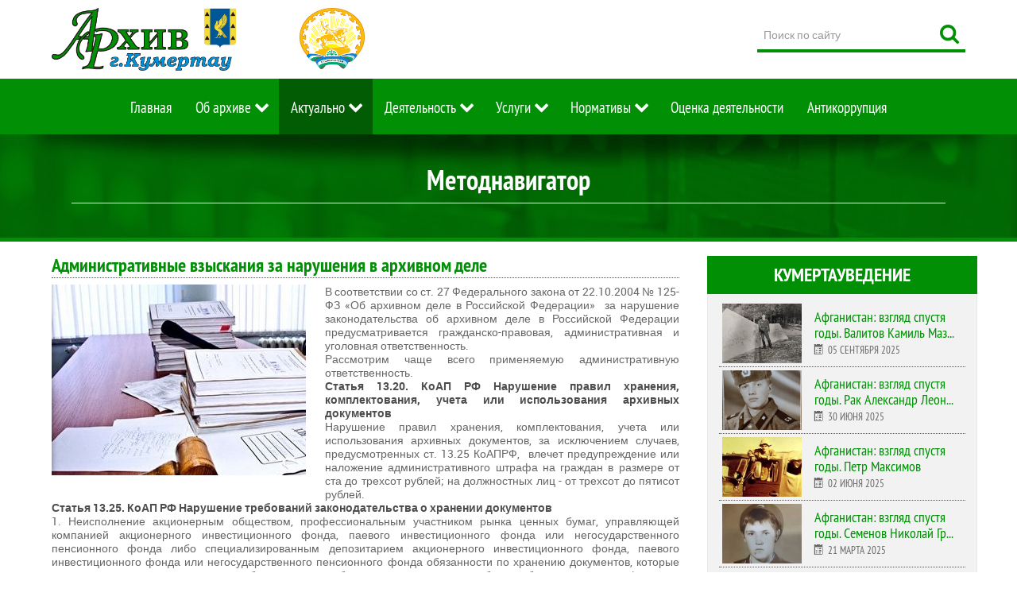

--- FILE ---
content_type: text/html; charset=utf-8
request_url: https://kumertau-archive.ru/%D0%BD%D0%BE%D0%B2%D0%BE%D1%81%D1%82%D0%B8/%D0%B0%D0%BA%D1%82%D1%83%D0%B0%D0%BB%D1%8C%D0%BD%D0%BE/358-%D0%B0%D0%B4%D0%BC%D0%B8%D0%BD%D0%B8%D1%81%D1%82%D1%80%D0%B0%D1%82%D0%B8%D0%B2%D0%BD%D1%8B%D0%B5-%D0%B2%D0%B7%D1%8B%D1%81%D0%BA%D0%B0%D0%BD%D0%B8%D1%8F-%D0%B7%D0%B0-%D0%BD%D0%B0%D1%80%D1%83%D1%88%D0%B5%D0%BD%D0%B8%D1%8F-%D0%B2-%D0%B0%D1%80%D1%85%D0%B8%D0%B2%D0%BD%D0%BE%D0%BC-%D0%B4%D0%B5%D0%BB%D0%B5.html
body_size: 11953
content:
<!DOCTYPE html><html
prefix="og: http://ogp.me/ns#" lang="ru-ru" dir="ltr"><head><meta
name="viewport" content="width=device-width, initial-scale=1.0"><meta
http-equiv="X-UA-Compatible" content="IE=edge" /><base
href="https://kumertau-archive.ru/%D0%BD%D0%BE%D0%B2%D0%BE%D1%81%D1%82%D0%B8/%D0%B0%D0%BA%D1%82%D1%83%D0%B0%D0%BB%D1%8C%D0%BD%D0%BE/358-%D0%B0%D0%B4%D0%BC%D0%B8%D0%BD%D0%B8%D1%81%D1%82%D1%80%D0%B0%D1%82%D0%B8%D0%B2%D0%BD%D1%8B%D0%B5-%D0%B2%D0%B7%D1%8B%D1%81%D0%BA%D0%B0%D0%BD%D0%B8%D1%8F-%D0%B7%D0%B0-%D0%BD%D0%B0%D1%80%D1%83%D1%88%D0%B5%D0%BD%D0%B8%D1%8F-%D0%B2-%D0%B0%D1%80%D1%85%D0%B8%D0%B2%D0%BD%D0%BE%D0%BC-%D0%B4%D0%B5%D0%BB%D0%B5.html" /><meta
http-equiv="content-type" content="text/html; charset=utf-8" /><meta
name="author" content="Администратор" /><meta
name="generator" content="Joomla! - Open Source Content Management" /><title>Административные взыскания  за нарушения в архивном деле - Городской архив города Кумертау</title><link
rel="stylesheet" type="text/css" href="https://kumertau-archive.ru/index.php?option=com_jbetolo&amp;task=serve&amp;gz=1&amp;file=e4a1345307b889ead3cc8c8c69ecce07.css&amp;type=css&amp;ag=5184000"  /><link
href="https://kumertau-archive.ru/новости/актуально/358-административные-взыскания-за-нарушения-в-архивном-деле.html" rel="canonical" /><link
href="https://kumertau-archive.ru/component/search/?Itemid=189&amp;catid=11&amp;id=358&amp;format=opensearch" rel="search" title="Искать Городской архив города Кумертау" type="application/opensearchdescription+xml" /><link
href="/favicon.ico" rel="shortcut icon" type="image/vnd.microsoft.icon" /><style type="text/css">#g-sidebar li.item-174 {
display:none;
}</style> <script src="/media/system/js/mootools-core.js" type="text/javascript"></script> <script src="/media/system/js/core.js" type="text/javascript"></script> <script src="https://ajax.googleapis.com/ajax/libs/jquery/2.1.4/jquery.min.js" type="text/javascript"></script> <script src="/media/jui/js/jquery-noconflict.js" type="text/javascript"></script> <script src="/media/jui/js/jquery-migrate.min.js" type="text/javascript"></script> <script src="/media/system/js/caption.js" type="text/javascript"></script> <script src="/media/system/js/mootools-more.js" type="text/javascript"></script> <script src="/media/system/js/html5fallback.js" type="text/javascript"></script> <script src="/media/jui/js/bootstrap.min.js" type="text/javascript"></script> <script src="/templates/g5_hydrogen/js/rokbox.js" type="text/javascript"></script> <!--[if (gte IE 8)&(lte IE 9)]> <script type="text/javascript" src="/media/gantry5/assets/js/html5shiv-printshiv.min.js"></script> <link
rel="stylesheet" href="/media/gantry5/engines/nucleus/css/nucleus-ie9.css" type="text/css"/> <script type="text/javascript" src="/media/gantry5/assets/js/matchmedia.polyfill.js"></script> <![endif]--> <script type="text/javascript">jQuery(window).on('load',  function() {
				new JCaption('img.caption');
			});if (typeof RokBoxSettings == 'undefined') RokBoxSettings = {pc: '100'};jQuery(document).ready(function(){
	var jQuerymenu = jQuery("#g-navigation");
    jQuery(window).scroll(function(){
         if ( jQuery(this).scrollTop() > 100 && jQuerymenu.hasClass("default") ){
             jQuerymenu.fadeOut('fast',function(){
                 jQuery(this).removeClass("default")
                        .addClass("fixed")
                        .fadeIn('100');
             });
         } else if(jQuery(this).scrollTop() <= 100 && jQuerymenu.hasClass("fixed")) {
             jQuerymenu.fadeOut('fast',function(){
                 jQuery(this).removeClass("fixed")
                        .addClass("default")
                        .fadeIn('800');
             });
         }
	});
});</script> <script type="text/javascript">jQuery(function(){jQuery.fn.scrollToTop=function(){jQuery(this).hide().removeAttr("href");
if(jQuery(window).scrollTop()!="0"){jQuery(this).fadeIn("slow")}var scrollDiv=jQuery(this);
jQuery(window).scroll(function(){if(jQuery(window).scrollTop()=="0"){jQuery(scrollDiv).fadeOut("slow")}else{jQuery(scrollDiv).fadeIn("slow")}});
jQuery(this).click(function(){jQuery("html, body").animate({scrollTop:0},"slow")})}});</script> <script type="text/javascript">jQuery(function() { 
		jQuery("#toTop").scrollToTop(); 
	});</script> <script>(function(i,s,o,g,r,a,m){i['GoogleAnalyticsObject']=r;i[r]=i[r]||function(){
(i[r].q=i[r].q||[]).push(arguments)},i[r].l=1*new Date();a=s.createElement(o),
m=s.getElementsByTagName(o)[0];a.async=1;a.src=g;m.parentNode.insertBefore(a,m)
})(window,document,'script','https://www.google-analytics.com/analytics.js','ga');
ga('create', 'UA-80767228-1', 'auto');
ga('send', 'pageview');</script> <script type="text/javascript">(function (d, w, c) {
        (w[c] = w[c] || []).push(function() {
            try {
                w.yaCounter37289960 = new Ya.Metrika({
                    id:37289960,
                    clickmap:true,
                    trackLinks:true,
                    accurateTrackBounce:true
                });
            } catch(e) { }
        });

        var n = d.getElementsByTagName("script")[0],
            s = d.createElement("script"),
            f = function () { n.parentNode.insertBefore(s, n); };
        s.type = "text/javascript";
        s.async = true;
        s.src = "https://mc.yandex.ru/metrika/watch.js";

        if (w.opera == "[object Opera]") {
            d.addEventListener("DOMContentLoaded", f, false);
        } else { f(); }
    })(document, window, "yandex_metrika_callbacks");</script> </head><body
class="gantry site com_content view-article no-layout no-task dir-ltr itemid-189 outline-9 g-offcanvas-left g-2column-right g-style-preset3"><div
id="g-offcanvas"  data-g-offcanvas-swipe="1" data-g-offcanvas-css3="1"><div
class="g-grid"><div
class="g-block size-100"><div
class="g-content"><div
id="g-mobilemenu-container" data-g-menu-breakpoint="48rem"></div></div></div></div></div><div
id="g-page-surround"><div
class="g-offcanvas-hide g-offcanvas-toggle" data-offcanvas-toggle><i
class="fa fa-fw fa-bars"></i></div>
<header
id="g-header"><div
class="g-container"><div
class="g-grid"><div
class="g-block size-26"><div
class="g-content">
<a
href="/" title="Муниципальное бюджетное учреждение Архив г.Кумертау"  class="gantry-logo">
<img
src="/images/logo1.png" alt="Муниципальное бюджетное учреждение Архив г.Кумертау" />
</a></div></div><div
class="g-block size-48"><div
class="g-content">
<a
style="text-align: center"><img
src="/images/65let320.png" alt="65let" width="82" height="80" /></a></div></div><div
class="g-block size-26"><div
class="g-content"><div
class="platform-content"><div
class="search"><form
action="/новости/актуально.html" method="post" class="form-inline">
<label
for="mod-search-searchword" class="element-invisible">Поиск по сайту</label> <input
name="searchword" id="mod-search-searchword" maxlength="200"  class="inputbox search-query" type="search" placeholder="Поиск по сайту" /> <button
class="search-button" onclick="this.form.searchword.focus();"></button>		<input
type="hidden" name="task" value="search" />
<input
type="hidden" name="option" value="com_search" />
<input
type="hidden" name="Itemid" value="183" /></form></div></div></div></div></div></div>
</header>
<section
id="g-navigation" class="default"><div
class="g-container"><div
class="g-grid"><div
class="g-block size-100"><div
class="g-content"><nav
class="g-main-nav" role="navigation"><ul
class="g-toplevel"><li
class="g-menu-item g-menu-item-type-component g-menu-item-103 g-standard  " title="Главная">
<a
class="g-menu-item-container" href="/" target="_blank">
<span
class="g-menu-item-content">
<span
class="g-menu-item-title">Главная</span>
</span>
</a></li><li
class="g-menu-item g-menu-item-type-heading g-menu-item-116 g-parent g-standard  " style="position: relative;" title="Об архиве"><div
class="g-menu-item-container" data-g-menuparent="">                                                                            <span
class="g-nav-header g-menu-item-content">            <span
class="g-menu-item-title">Об архиве</span>
</span>
<span
class="g-menu-parent-indicator"></span></div><ul
class="g-dropdown g-inactive g-fade g-dropdown-right" style="width:300px;" data-g-item-width="300px"><li
class="g-dropdown-column"><div
class="g-grid"><div
class="g-block size-100"><ul
class="g-sublevel"><li
class="g-level-1 g-go-back">
<a
class="g-menu-item-container" href="#" data-g-menuparent=""><span>Back</span></a></li><li
class="g-menu-item g-menu-item-type-component g-menu-item-127  " title="История архива">
<a
class="g-menu-item-container" href="/об-архиве/история.html">
<span
class="g-menu-item-content">
<span
class="g-menu-item-title">История архива</span>
</span>
</a></li><li
class="g-menu-item g-menu-item-type-component g-menu-item-150  " title="Паспорт архива">
<a
class="g-menu-item-container" href="/об-архиве/паспорт-архива.html">
<span
class="g-menu-item-content">
<span
class="g-menu-item-title">Паспорт архива</span>
</span>
</a></li><li
class="g-menu-item g-menu-item-type-component g-menu-item-195  " title="Сотрудники архива">
<a
class="g-menu-item-container" href="/об-архиве/сотрудники-архива.html">
<span
class="g-menu-item-content">
<span
class="g-menu-item-title">Сотрудники архива</span>
</span>
</a></li><li
class="g-menu-item g-menu-item-type-separator g-menu-item-174 g-parent  " style="position: relative;" title="Документы"><div
class="g-menu-item-container" data-g-menuparent="">                                                                            <span
class="g-separator g-menu-item-content">            <span
class="g-menu-item-title">Документы</span>
</span>
<span
class="g-menu-parent-indicator"></span></div><ul
class="g-dropdown g-inactive g-fade g-dropdown-right" style="width:300px;" data-g-item-width="300px"><li
class="g-dropdown-column"><div
class="g-grid"><div
class="g-block size-100"><ul
class="g-sublevel"><li
class="g-level-2 g-go-back">
<a
class="g-menu-item-container" href="#" data-g-menuparent=""><span>Back</span></a></li><li
class="g-menu-item g-menu-item-type-component g-menu-item-202  " title="Учредительные">
<a
class="g-menu-item-container" href="/об-архиве/документы/учредительные.html">
<span
class="g-menu-item-content">
<span
class="g-menu-item-title">Учредительные</span>
</span>
</a></li><li
class="g-menu-item g-menu-item-type-component g-menu-item-203  " title="Финансово-хозяйственная деятельность">
<a
class="g-menu-item-container" href="/об-архиве/документы/финансово-хозяйственная-деятельность.html">
<span
class="g-menu-item-content">
<span
class="g-menu-item-title">Финансово-хозяйственная деятельность</span>
</span>
</a></li><li
class="g-menu-item g-menu-item-type-component g-menu-item-204  " title="Муниципальное задание">
<a
class="g-menu-item-container" href="/об-архиве/документы/муниципальное-задание.html">
<span
class="g-menu-item-content">
<span
class="g-menu-item-title">Муниципальное задание</span>
</span>
</a></li><li
class="g-menu-item g-menu-item-type-component g-menu-item-205  " title="Закупки">
<a
class="g-menu-item-container" href="/об-архиве/документы/закупки.html">
<span
class="g-menu-item-content">
<span
class="g-menu-item-title">Закупки</span>
</span>
</a></li><li
class="g-menu-item g-menu-item-type-component g-menu-item-216  " title="Охрана труда">
<a
class="g-menu-item-container" href="/об-архиве/документы/охрана-труда.html">
<span
class="g-menu-item-content">
<span
class="g-menu-item-title">Охрана труда</span>
</span>
</a></li><li
class="g-menu-item g-menu-item-type-component g-menu-item-217  " title="Правила работы с сайтом">
<a
class="g-menu-item-container" href="/об-архиве/документы/правила-работы-с-сайтом.html">
<span
class="g-menu-item-content">
<span
class="g-menu-item-title">Правила работы с сайтом</span>
</span>
</a></li></ul></div></div></li></ul></li><li
class="g-menu-item g-menu-item-type-component g-menu-item-196  " style="position: relative;" title="Противодействие коррупции">
<a
class="g-menu-item-container" href="/об-архиве/противодействие-коррупции.html">
<span
class="g-menu-item-content">
<span
class="g-menu-item-title">Противодействие коррупции</span>
</span>
</a></li></ul></div></div></li></ul></li><li
class="g-menu-item g-menu-item-type-separator g-menu-item-118 g-parent active g-standard  " title="Актуально"><div
class="g-menu-item-container" data-g-menuparent="">                                                                            <span
class="g-separator g-menu-item-content">            <span
class="g-menu-item-title">Актуально</span>
</span>
<span
class="g-menu-parent-indicator"></span></div><ul
class="g-dropdown g-inactive g-fade g-dropdown-right"><li
class="g-dropdown-column"><div
class="g-grid"><div
class="g-block size-100"><ul
class="g-sublevel"><li
class="g-level-1 g-go-back">
<a
class="g-menu-item-container" href="#" data-g-menuparent=""><span>Back</span></a></li><li
class="g-menu-item g-menu-item-type-component g-menu-item-119  " title="Новости">
<a
class="g-menu-item-container" href="/новости/новости.html">
<span
class="g-menu-item-content">
<span
class="g-menu-item-title">Новости</span>
</span>
</a></li><li
class="g-menu-item g-menu-item-type-component g-menu-item-189 active  " title="Методнавигатор">
<a
class="g-menu-item-container" href="/новости/актуально.html">
<span
class="g-menu-item-content">
<span
class="g-menu-item-title">Методнавигатор</span>
</span>
</a></li><li
class="g-menu-item g-menu-item-type-component g-menu-item-207  " title="Кумертауведение">
<a
class="g-menu-item-container" href="/новости/кумертауведение-online.html">
<span
class="g-menu-item-content">
<span
class="g-menu-item-title">Кумертауведение</span>
</span>
</a></li><li
class="g-menu-item g-menu-item-type-component g-menu-item-190  " title="Объявления">
<a
class="g-menu-item-container" href="/новости/объявления.html">
<span
class="g-menu-item-content">
<span
class="g-menu-item-title">Объявления</span>
</span>
</a></li></ul></div></div></li></ul></li><li
class="g-menu-item g-menu-item-type-separator g-menu-item-120 g-parent g-standard  " style="position: relative;" title="Деятельность"><div
class="g-menu-item-container" data-g-menuparent="">                                                                            <span
class="g-separator g-menu-item-content">            <span
class="g-menu-item-title">Деятельность</span>
</span>
<span
class="g-menu-parent-indicator"></span></div><ul
class="g-dropdown g-inactive g-fade g-dropdown-right" style="width:300px;" data-g-item-width="300px"><li
class="g-dropdown-column"><div
class="g-grid"><div
class="g-block size-100"><ul
class="g-sublevel"><li
class="g-level-1 g-go-back">
<a
class="g-menu-item-container" href="#" data-g-menuparent=""><span>Back</span></a></li><li
class="g-menu-item g-menu-item-type-separator g-menu-item-209 g-parent  " style="position: relative;" title="Организация деятельности"><div
class="g-menu-item-container" data-g-menuparent="">                                                                            <span
class="g-separator g-menu-item-content">            <span
class="g-menu-item-title">Организация деятельности</span>
</span>
<span
class="g-menu-parent-indicator"></span></div><ul
class="g-dropdown g-inactive g-fade g-dropdown-right" style="width:300px;" data-g-item-width="300px"><li
class="g-dropdown-column"><div
class="g-grid"><div
class="g-block size-100"><ul
class="g-sublevel"><li
class="g-level-2 g-go-back">
<a
class="g-menu-item-container" href="#" data-g-menuparent=""><span>Back</span></a></li><li
class="g-menu-item g-menu-item-type-component g-menu-item-210  " title="Программы">
<a
class="g-menu-item-container" href="/деятельность/организация-деятельности/программы.html">
<span
class="g-menu-item-content">
<span
class="g-menu-item-title">Программы</span>
</span>
</a></li><li
class="g-menu-item g-menu-item-type-component g-menu-item-211  " title="Планы, отчеты">
<a
class="g-menu-item-container" href="/деятельность/организация-деятельности/планы,-отчеты.html">
<span
class="g-menu-item-content">
<span
class="g-menu-item-title">Планы, отчеты</span>
</span>
</a></li><li
class="g-menu-item g-menu-item-type-component g-menu-item-181  " title="ЦЭК,ЭК">
<a
class="g-menu-item-container" href="/деятельность/организация-деятельности/центральная-экспертная-комиссия.html">
<span
class="g-menu-item-content">
<span
class="g-menu-item-title">ЦЭК,ЭК</span>
</span>
</a></li></ul></div></div></li></ul></li><li
class="g-menu-item g-menu-item-type-separator g-menu-item-125 g-parent  " style="position: relative;" title="Комплектование"><div
class="g-menu-item-container" data-g-menuparent="">                                                                            <span
class="g-separator g-menu-item-content">            <span
class="g-menu-item-title">Комплектование</span>
</span>
<span
class="g-menu-parent-indicator"></span></div><ul
class="g-dropdown g-inactive g-fade g-dropdown-right" style="width:330px;" data-g-item-width="330px"><li
class="g-dropdown-column"><div
class="g-grid"><div
class="g-block size-100"><ul
class="g-sublevel"><li
class="g-level-2 g-go-back">
<a
class="g-menu-item-container" href="#" data-g-menuparent=""><span>Back</span></a></li><li
class="g-menu-item g-menu-item-type-component g-menu-item-129  " title="Источники комплектования архива">
<a
class="g-menu-item-container" href="/деятельность/комплектование/источники-комплектования-архива.html">
<span
class="g-menu-item-content">
<span
class="g-menu-item-title">Источники комплектования архива</span>
</span>
</a></li><li
class="g-menu-item g-menu-item-type-component g-menu-item-130  " title="График комплектования архива и методических выходов">
<a
class="g-menu-item-container" href="/деятельность/комплектование/график-комплектования-архива.html">
<span
class="g-menu-item-content">
<span
class="g-menu-item-title">График комплектования архива и методических выходов</span>
</span>
</a></li><li
class="g-menu-item g-menu-item-type-component g-menu-item-131  " title="Памятка о передаче дел">
<a
class="g-menu-item-container" href="/деятельность/комплектование/памятка-о-передаче-дел.html">
<span
class="g-menu-item-content">
<span
class="g-menu-item-title">Памятка о передаче дел</span>
</span>
</a></li><li
class="g-menu-item g-menu-item-type-component g-menu-item-176  " title="Памятка о подготовке дел">
<a
class="g-menu-item-container" href="/деятельность/комплектование/памятка-о-подготовке-дел.html">
<span
class="g-menu-item-content">
<span
class="g-menu-item-title">Памятка о подготовке дел</span>
</span>
</a></li><li
class="g-menu-item g-menu-item-type-component g-menu-item-133  " style="position: relative;" title="Формы документов">
<a
class="g-menu-item-container" href="/деятельность/комплектование/образцы-по-комплектованию.html">
<span
class="g-menu-item-content">
<span
class="g-menu-item-title">Формы документов</span>
</span>
</a></li></ul></div></div></li></ul></li><li
class="g-menu-item g-menu-item-type-separator g-menu-item-134 g-parent  " style="position: relative;" title="Учет архивных фондов"><div
class="g-menu-item-container" data-g-menuparent="">                                                                            <span
class="g-separator g-menu-item-content">            <span
class="g-menu-item-title">Учет архивных фондов</span>
</span>
<span
class="g-menu-parent-indicator"></span></div><ul
class="g-dropdown g-inactive g-fade g-dropdown-right" style="width:300px;" data-g-item-width="300px"><li
class="g-dropdown-column"><div
class="g-grid"><div
class="g-block size-100"><ul
class="g-sublevel"><li
class="g-level-2 g-go-back">
<a
class="g-menu-item-container" href="#" data-g-menuparent=""><span>Back</span></a></li><li
class="g-menu-item g-menu-item-type-component g-menu-item-136  " title="Каталог архивных описей">
<a
class="g-menu-item-container" href="/деятельность/учет-архивных-фондов/каталог-архивных-описей.html">
<span
class="g-menu-item-content">
<span
class="g-menu-item-title">Каталог архивных описей</span>
</span>
</a></li><li
class="g-menu-item g-menu-item-type-component g-menu-item-206  " title="Путеводитель по фондам">
<a
class="g-menu-item-container" href="/деятельность/учет-архивных-фондов/путеводитель.html">
<span
class="g-menu-item-content">
<span
class="g-menu-item-title">Путеводитель по фондам</span>
</span>
</a></li><li
class="g-menu-item g-menu-item-type-component g-menu-item-137  " title="Базы данных, справочники, реестры">
<a
class="g-menu-item-container" href="/деятельность/учет-архивных-фондов/базы-данных,-справочники,-реестры.html">
<span
class="g-menu-item-content">
<span
class="g-menu-item-title">Базы данных, справочники, реестры</span>
</span>
</a></li><li
class="g-menu-item g-menu-item-type-component g-menu-item-175  " title="Формы по учету">
<a
class="g-menu-item-container" href="/деятельность/учет-архивных-фондов/образцы-по-учету.html">
<span
class="g-menu-item-content">
<span
class="g-menu-item-title">Формы по учету</span>
</span>
</a></li></ul></div></div></li></ul></li><li
class="g-menu-item g-menu-item-type-separator g-menu-item-138 g-parent  " style="position: relative;" title="Проекты, публикации, выставки"><div
class="g-menu-item-container" data-g-menuparent="">                                                                            <span
class="g-separator g-menu-item-content">            <span
class="g-menu-item-title">Проекты, публикации, выставки</span>
</span>
<span
class="g-menu-parent-indicator"></span></div><ul
class="g-dropdown g-inactive g-fade g-dropdown-right" style="width:200px;" data-g-item-width="200px"><li
class="g-dropdown-column"><div
class="g-grid"><div
class="g-block size-100"><ul
class="g-sublevel"><li
class="g-level-2 g-go-back">
<a
class="g-menu-item-container" href="#" data-g-menuparent=""><span>Back</span></a></li><li
class="g-menu-item g-menu-item-type-component g-menu-item-191  " title="Архивные проекты">
<a
class="g-menu-item-container" href="/деятельность/справочники-по-фондам-2/проекты.html">
<span
class="g-menu-item-content">
<span
class="g-menu-item-title">Архивные проекты</span>
</span>
</a></li><li
class="g-menu-item g-menu-item-type-component g-menu-item-117  " title="Фотогалерея">
<a
class="g-menu-item-container" href="/деятельность/справочники-по-фондам-2/фотогалерея.html">
<span
class="g-menu-item-content">
<span
class="g-menu-item-title">Фотогалерея</span>
</span>
</a></li><li
class="g-menu-item g-menu-item-type-component g-menu-item-212  " title="Видеогалерея">
<a
class="g-menu-item-container" href="/деятельность/справочники-по-фондам-2/видеогалерея.html">
<span
class="g-menu-item-content">
<span
class="g-menu-item-title">Видеогалерея</span>
</span>
</a></li></ul></div></div></li></ul></li></ul></div></div></li></ul></li><li
class="g-menu-item g-menu-item-type-separator g-menu-item-121 g-parent g-standard  " title="Услуги"><div
class="g-menu-item-container" data-g-menuparent="">                                                                            <span
class="g-separator g-menu-item-content">            <span
class="g-menu-item-title">Услуги</span>
</span>
<span
class="g-menu-parent-indicator"></span></div><ul
class="g-dropdown g-inactive g-fade g-dropdown-right"><li
class="g-dropdown-column"><div
class="g-grid"><div
class="g-block size-100"><ul
class="g-sublevel"><li
class="g-level-1 g-go-back">
<a
class="g-menu-item-container" href="#" data-g-menuparent=""><span>Back</span></a></li><li
class="g-menu-item g-menu-item-type-separator g-menu-item-152 g-parent  " style="position: relative;" title="Обращения"><div
class="g-menu-item-container" data-g-menuparent="">                                                                            <span
class="g-separator g-menu-item-content">            <span
class="g-menu-item-title">Обращения</span>
</span>
<span
class="g-menu-parent-indicator"></span></div><ul
class="g-dropdown g-inactive g-fade g-dropdown-right" style="width:260px;" data-g-item-width="260px"><li
class="g-dropdown-column"><div
class="g-grid"><div
class="g-block size-100"><ul
class="g-sublevel"><li
class="g-level-2 g-go-back">
<a
class="g-menu-item-container" href="#" data-g-menuparent=""><span>Back</span></a></li><li
class="g-menu-item g-menu-item-type-component g-menu-item-177  " title="Работа с обращениями">
<a
class="g-menu-item-container" href="/услуги/обращения/работа-с-обращениями.html">
<span
class="g-menu-item-content">
<span
class="g-menu-item-title">Работа с обращениями</span>
</span>
</a></li><li
class="g-menu-item g-menu-item-type-component g-menu-item-154  " title="Бланки запросов">
<a
class="g-menu-item-container" href="/услуги/обращения/бланки-запросов.html">
<span
class="g-menu-item-content">
<span
class="g-menu-item-title">Бланки запросов</span>
</span>
</a></li><li
class="g-menu-item g-menu-item-type-component g-menu-item-178  " title="График приема">
<a
class="g-menu-item-container" href="/услуги/обращения/график-приема.html">
<span
class="g-menu-item-content">
<span
class="g-menu-item-title">График приема</span>
</span>
</a></li></ul></div></div></li></ul></li><li
class="g-menu-item g-menu-item-type-separator g-menu-item-153 g-parent  " style="position: relative;" title="Читальный зал"><div
class="g-menu-item-container" data-g-menuparent="">                                                                            <span
class="g-separator g-menu-item-content">            <span
class="g-menu-item-title">Читальный зал</span>
</span>
<span
class="g-menu-parent-indicator"></span></div><ul
class="g-dropdown g-inactive g-fade g-dropdown-right" style="width:260px;" data-g-item-width="260px"><li
class="g-dropdown-column"><div
class="g-grid"><div
class="g-block size-100"><ul
class="g-sublevel"><li
class="g-level-2 g-go-back">
<a
class="g-menu-item-container" href="#" data-g-menuparent=""><span>Back</span></a></li><li
class="g-menu-item g-menu-item-type-component g-menu-item-192  " title="Организация работы">
<a
class="g-menu-item-container" href="/услуги/читальный-зал/организация-работы.html">
<span
class="g-menu-item-content">
<span
class="g-menu-item-title">Организация работы</span>
</span>
</a></li><li
class="g-menu-item g-menu-item-type-component g-menu-item-193  " title="Образцы документов">
<a
class="g-menu-item-container" href="/услуги/читальный-зал/образцы-документов.html">
<span
class="g-menu-item-content">
<span
class="g-menu-item-title">Образцы документов</span>
</span>
</a></li></ul></div></div></li></ul></li><li
class="g-menu-item g-menu-item-type-component g-menu-item-194  " title="Регламенты">
<a
class="g-menu-item-container" href="/услуги/документы.html">
<span
class="g-menu-item-content">
<span
class="g-menu-item-title">Регламенты</span>
</span>
</a></li><li
class="g-menu-item g-menu-item-type-component g-menu-item-215  " title="Места хранения документов">
<a
class="g-menu-item-container" href="/услуги/место-хранения-документов.html">
<span
class="g-menu-item-content">
<span
class="g-menu-item-title">Места хранения документов</span>
</span>
</a></li><li
class="g-menu-item g-menu-item-type-component g-menu-item-126  " title="Список ликвидированных предприятий сдавших документы в архив">
<a
class="g-menu-item-container" href="/услуги/список-ликвидированных-предприятий-сдавших-документы-в-архив.html">
<span
class="g-menu-item-content">
<span
class="g-menu-item-title">Список ликвидированных предприятий сдавших документы в архив</span>
</span>
</a></li></ul></div></div></li></ul></li><li
class="g-menu-item g-menu-item-type-separator g-menu-item-122 g-parent g-standard  " style="position: relative;" title="Нормативы"><div
class="g-menu-item-container" data-g-menuparent="">                                                                            <span
class="g-separator g-menu-item-content">            <span
class="g-menu-item-title">Нормативы</span>
</span>
<span
class="g-menu-parent-indicator"></span></div><ul
class="g-dropdown g-inactive g-fade g-dropdown-right" style="width:300px;" data-g-item-width="300px"><li
class="g-dropdown-column"><div
class="g-grid"><div
class="g-block size-100"><ul
class="g-sublevel"><li
class="g-level-1 g-go-back">
<a
class="g-menu-item-container" href="#" data-g-menuparent=""><span>Back</span></a></li><li
class="g-menu-item g-menu-item-type-component g-menu-item-185  " title="Нормативы РФ">
<a
class="g-menu-item-container" href="/нормативы,-рекомендации/нормативы-рф.html">
<span
class="g-menu-item-content">
<span
class="g-menu-item-title">Нормативы РФ</span>
</span>
</a></li><li
class="g-menu-item g-menu-item-type-component g-menu-item-186  " title="Нормативы РБ">
<a
class="g-menu-item-container" href="/нормативы,-рекомендации/нормативы-рб.html">
<span
class="g-menu-item-content">
<span
class="g-menu-item-title">Нормативы РБ</span>
</span>
</a></li><li
class="g-menu-item g-menu-item-type-component g-menu-item-187  " title="Нормативы городского округа город Кумертау">
<a
class="g-menu-item-container" href="/нормативы,-рекомендации/нормативы-городского-округа-город-кумертау.html">
<span
class="g-menu-item-content">
<span
class="g-menu-item-title">Нормативы городского округа город Кумертау</span>
</span>
</a></li><li
class="g-menu-item g-menu-item-type-component g-menu-item-188  " title="Рекомендации">
<a
class="g-menu-item-container" href="/нормативы,-рекомендации/рекомендации.html">
<span
class="g-menu-item-content">
<span
class="g-menu-item-title">Рекомендации</span>
</span>
</a></li></ul></div></div></li></ul></li><li
class="g-menu-item g-menu-item-type-component g-menu-item-124 g-standard  " title="Оценка деятельности">
<a
class="g-menu-item-container" href="/оценка-деятельности.html">
<span
class="g-menu-item-content">
<span
class="g-menu-item-title">Оценка деятельности</span>
</span>
</a></li><li
class="g-menu-item g-menu-item-type-component g-menu-item-213 g-standard  " title="Антикоррупция">
<a
class="g-menu-item-container" href="/антикоррупция.html">
<span
class="g-menu-item-content">
<span
class="g-menu-item-title">Антикоррупция</span>
</span>
</a></li></ul>
</nav></div></div></div></div>
</section>
<section
id="g-discription"><div
class="g-container"><div
class="g-grid"><div
class="g-block size-100"><div
class="g-content"><div
class="moduletable "><div
class="sample-content"><div
class="g-grid"><div
class="g-block"><div
class="g-content"><h1>Методнавигатор</h1></div></div></div><div
class="g-grid"></div></div></div></div></div></div></div>
</section>
<section
id="g-container-main" class="g-wrapper"><div
class="g-container"><div
class="g-grid"><div
class="g-block size-70">
<main
id="g-main"><div
class="g-grid"><div
class="g-block size-100"><div
class="g-system-messages"></div></div></div><div
class="g-grid"><div
class="g-block size-100"><div
class="g-content"><div
class="platform-content"><div
class="item-page" itemscope itemtype="http://schema.org/Article"><meta
itemprop="inLanguage" content="ru-RU" /><div
class="page-header"><h2 itemprop="name">
Административные взыскания  за нарушения в архивном деле</h2></div><div
class="pull-left item-image"> <img
src="/images/aktualno/thumbnails/thumb_sude.jpg" alt="" itemprop="image"/></div><div
itemprop="articleBody"><p
style="text-align: justify;">В соответствии со ст. 27 Федерального закона от 22.10.2004 № 125-ФЗ &laquo;Об архивном деле в Российской Федерации&raquo;&nbsp; за нарушение законодательства об архивном деле в Российской Федерации предусматривается гражданско-правовая, административная и уголовная ответственность.<br
/>Рассмотрим чаще всего применяемую административную ответственность.&nbsp;<br
/><strong>Статья 13.20. КоАП РФ Нарушение правил хранения, комплектования, учета или использования архивных документов<br
/></strong>Нарушение правил хранения, комплектования, учета или использования архивных документов, за исключением случаев, предусмотренных ст. 13.25 КоАПРФ,&nbsp; влечет предупреждение или наложение административного штрафа на граждан в размере от ста до трехсот рублей; на должностных лиц - от трехсот до пятисот рублей.<br
/><strong>Статья 13.25. КоАП РФ Нарушение требований законодательства о хранении документов<br
/></strong>1. Неисполнение акционерным обществом, профессиональным участником рынка ценных бумаг, управляющей компанией акционерного инвестиционного фонда, паевого инвестиционного фонда или негосударственного пенсионного фонда либо специализированным депозитарием акционерного инвестиционного фонда, паевого инвестиционного фонда или негосударственного пенсионного фонда обязанности по хранению документов, которые предусмотрены законодательством об акционерных обществах, о рынке ценных бумаг, об инвестиционных фондах и принятыми в соответствии с ним нормативными правовыми актами и хранение которых является обязательным, а также нарушение установленных порядка и сроков хранения таких документов -&nbsp;влечет наложение административного штрафа на должностных лиц в размере от двух тысяч пятисот до пяти тысяч рублей; на юридических лиц - от двухсот тысяч до трехсот тысяч рублей.<br
/>2. Неисполнение обществом с ограниченной (дополнительной) ответственностью или унитарным предприятием обязанности по хранению документов, которые предусмотрены законодательством об обществах с ограниченной ответственностью, о государственных и муниципальных унитарных предприятиях и принятыми в соответствии с ним нормативными правовыми актами и хранение которых является обязательным, а также нарушение установленных порядка и сроков хранения таких документов -&nbsp;влечет наложение административного штрафа на должностных лиц в размере от двух тысяч пятисот до пяти тысяч рублей; на юридических лиц - от двухсот тысяч до трехсот тысяч рублей.<br
/>Сравнивая эти две статьи с разным уровне м&nbsp; и объемом взыскания отмечаем:<br
/>Статья 13.20 КоАП РФ касается только вопросов хранения <strong>архивных документов </strong>и привлекается к ответственности должностное лицо, граждане.<br
/>Статья 13.25 КоАП РФ распространяется <strong>на все документы</strong>, <strong>для которых нормативными правовыми актами установлена обязанность по их хранению </strong>и привлекается к ответственности&nbsp; &nbsp;может как юридическое лицо, так и должностное.</p><p><a
href="/images/aktualno/sude.jpg" data-rokbox="1" target="_blank"><img
src="/images/aktualno/thumbnails/thumb_sude.jpg" width="320" height="240" alt="sude" /></a></p></div><dl
class="article-info muted"><dt
class="article-info-term">
Подробности</dt><dd
class="published">
<span
class="icon-calendar"></span>
<time
datetime="2016-09-28T14:42:10+05:00" itemprop="datePublished">
Опубликовано: 28 Сентября 2016				</time></dd><dd
class="hits">
<span
class="icon-eye-open"></span><meta
itemprop="interactionCount" content="UserPageVisits:4055" />
Просмотров: 4055</dd></dl></div></div></div></div></div>
</main></div><div
class="g-block size-30">
<aside
id="g-sidebar"><div
class="g-grid"><div
class="g-block green size-100"><div
class="g-content"><div
class="platform-content"><div
class="moduletable "><h2 class="g-title">Кумертауведение</h2><ul
class="latestnews"><li
itemscope itemtype="http://schema.org/Article"><span
class="img"><a
href="/images/kumertauved/afgancy/Valitov K.M.jpg" target="_blank" data-rokbox="1"><img
src="/images/kumertauved/afgancy/thumbnails/thumb_Valitov K.M.jpg" alt="Valitov K.M.jpg" width="320" height="240" /></a></span>
<a
href="/новости/кумертауведение-online/1272-афганистан-взгляд-спустя-годы-валитов-камиль-мазитович.html" itemprop="url">
<span
itemprop="name">
Афганистан: взгляд спустя годы. Валитов Камиль Маз...                			</span>
<br><span
class="date"><span
class="icon-calendar"></span>05 Сентября 2025</span>
</a></li><li
itemscope itemtype="http://schema.org/Article"><span
class="img"><a
href="/images/kumertauved/afgancy/RakAL_1.jpg" target="_blank" data-rokbox-album="images/kumertauved/afgancy/RakAL_1.jpg" data-rokbox="1"><img
src="/images/kumertauved/afgancy/thumbnails/thumb_RakAL_1.jpg" alt="RakAL_1.jpg" width="320" height="240" /></a></span>
<a
href="/новости/кумертауведение-online/1267-афганистан-взгляд-спустя-годы-рак-александр-леонидович.html" itemprop="url">
<span
itemprop="name">
Афганистан: взгляд спустя годы. Рак Александр Леон...                			</span>
<br><span
class="date"><span
class="icon-calendar"></span>30 Июня 2025</span>
</a></li><li
itemscope itemtype="http://schema.org/Article"><span
class="img"><a
href="/images/kumertauved/afgancy/petr_maximov.jpg" target="_blank" style="background-color: transparent;" data-rokbox-album="images/kumertauved/afgancy/petr_maximov.jpg" data-rokbox="1"><img
src="/images/kumertauved/afgancy/thumbnails/thumb_petr_maximov.jpg" alt="petr_maximov.jpg" width="320" height="240" /></a></span>
<a
href="/новости/кумертауведение-online/1263-афганистан-взгляд-спустя-годы-петр-терещенко.html" itemprop="url">
<span
itemprop="name">
Афганистан: взгляд спустя годы. Петр Максимов                			</span>
<br><span
class="date"><span
class="icon-calendar"></span>02 Июня 2025</span>
</a></li><li
itemscope itemtype="http://schema.org/Article"><span
class="img"><a
href="/images/kumertauved/2025/SemenovNG.jpg" target="_blank" data-rokbox-album="images/kumertauved/2025/SemenovNG.jpg" data-rokbox="1"><img
src="/images/kumertauved/2025/thumbs/thumb_SemenovNG.jpg" alt="SemenovNG.jpg" width="320" height="240" /></a></span>
<a
href="/новости/кумертауведение-online/1249-афганистан-взгляд-спустя-годы-семенов-николай-григорьевич.html" itemprop="url">
<span
itemprop="name">
Афганистан: взгляд спустя годы. Семенов Николай Гр...                			</span>
<br><span
class="date"><span
class="icon-calendar"></span>21 Марта 2025</span>
</a></li><li
itemscope itemtype="http://schema.org/Article"><span
class="img"><a
href="/images/news/2025/BDUvMk50a20.jpg" target="_blank" style="background-color: transparent;" data-rokbox-album="images/news/2025/BDUvMk50a20.jpg" data-rokbox="1"><img
src="/images/news/2025/thumbs/thumb_BDUvMk50a20.jpg" alt="BDUvMk50a20.jpg" width="320" height="240" /></a></span>
<a
href="/новости/кумертауведение-online/1247-календарь-кумертауские-женщины-на-войне-история-и-память.html" itemprop="url">
<span
itemprop="name">
Календарь "Кумертауские женщины на войне: история...                			</span>
<br><span
class="date"><span
class="icon-calendar"></span>13 Марта 2025</span>
</a></li></ul></div></div></div></div></div><div
class="g-grid"><div
class="g-block green size-100"><div
class="g-content"><div
class="platform-content"><div
class="moduletable "><h2 class="g-title">Методнавигатор</h2><ul
class="latestnews"><li
itemscope itemtype="http://schema.org/Article"><span
class="img"><a
href="/images/news/2025/Zasedanie_10.03.2025.jpg" target="_blank" data-rokbox-album="images/news/2025Zasedanie_10.03.2025.jpg" data-rokbox="1"><img
src="/images/news/2025/thumbs/thumb_Zasedanie_10.03.2025.jpg" alt="Zasedanie_10.03.2025" width="320" height="240" /></a></span>
<a
href="/новости/актуально/1248-реализация-закона-республики-башкортостан-о-языках-народов-республики-башкортостан.html" itemprop="url">
<span
itemprop="name">
Реализация Закона Республики Башкортостан "О языка...                			</span>
<br><span
class="date"><span
class="icon-calendar"></span>12 Марта 2025</span>
</a></li><li
itemscope itemtype="http://schema.org/Article"><span
class="img"><a
href="/images/news/2024/soveshanie.jpg" target="_blank" data-rokbox-album="sov.jpg" data-rokbox="1"><img
src="/images/news/2024/thumbnails/thumb_sov.jpg" alt="sov.jpg" width="320" height="240" /></a></span>
<a
href="/новости/актуально/1231-семинар-по-внесении-изменений-в-лна-и-паспортизации.html" itemprop="url">
<span
itemprop="name">
Cеминар о внесении изменений в ЛНА и паспортизации                			</span>
<br><span
class="date"><span
class="icon-calendar"></span>21 Ноября 2024</span>
</a></li><li
itemscope itemtype="http://schema.org/Article"><span
class="img"><a
href="/images/aktualno/T-2-00-450.png" target="_blank" data-rokbox="1"><img
src="/images/aktualno/thumbnails/thumb_T-2-00-450.png" alt="T-2-00-450" width="320" height="240" /></a></span>
<a
href="/новости/актуально/1145-вести-ли-в-организации-личные-карточки-работников-ф-т-2.html" itemprop="url">
<span
itemprop="name">
Вести ли в организации личные карточки работников...                			</span>
<br><span
class="date"><span
class="icon-calendar"></span>26 Сентября 2023</span>
</a></li><li
itemscope itemtype="http://schema.org/Article"><span
class="img"><a
href="/images/instr_ii-po-delopr_vu-v-OGV-RB.pdf" target="_blank" data-rokbox="1" data-rokbox-album="2" data-rokbox-caption="Примерная инструкция по делопроизводству в органах исполнительной власти Республики Башкортостан"> <img
src="/images/instr_ii-po-delopr_vu-v-OGV.jpg" alt="" /></a></span>
<a
href="/новости/актуально/970-примерная-инструкция-по-делопроизводству-в-органах-исполнительной-власти-республики-башкортостан.html" itemprop="url">
<span
itemprop="name">
Примерная инструкция по делопроизводству в органах...                			</span>
<br><span
class="date"><span
class="icon-calendar"></span>27 Июня 2022</span>
</a></li><li
itemscope itemtype="http://schema.org/Article"><span
class="img"><a
href="/images/aktualno/navigator/LNA1.pdf" target="_blank" data-rokbox="1" data-rokbox-album="2" data-rokbox-caption="Комплект локальных актов для ОУ"> <img
src="/images/aktualno/navigator/LNA1.jpg" alt="" /></a></span>
<a
href="/новости/актуально/932-комплект-локальных-актов-муниципальных-образовательных-учреждений-по-делопроизводству-и-архивному-делу.html" itemprop="url">
<span
itemprop="name">
Комплект локальных актов муниципальных образовател...                			</span>
<br><span
class="date"><span
class="icon-calendar"></span>14 Февраля 2022</span>
</a></li></ul></div></div></div></div></div><div
class="g-grid"><div
class="g-block green size-100"><div
class="g-content"><div
class="platform-content"><div
class="moduletable "><h2 class="g-title">Объявления</h2><ul
class="latestnews"><li
itemscope itemtype="http://schema.org/Article"><span
class="img"><a
href="/images/arhspravka.pdf" target="_blank" data-rokbox="1"><img
src="/images/thumbnails/thumb_arhivspravka.jpg" alt="arhivspravka" width="320" height="238" /></a></span>
<a
href="/новости/объявления/583-куда-обратиться-за-архивной-справкой.html" itemprop="url">
<span
itemprop="name">
КУДА ОБРАТИТЬСЯ ЗА АРХИВНОЙ СПРАВКОЙ                			</span>
<br><span
class="date"><span
class="icon-calendar"></span>09 Апреля 2018</span>
</a></li><li
itemscope itemtype="http://schema.org/Article"><span
class="img"><a
href="/images/news/Obrachenie.pdf" target="_blank" data-rokbox="1"><img
src="/images/news/thumbnails/thumb_Obrachenie.jpg" alt="Obrachenie" width="320" height="238" /></a></span>
<a
href="/новости/объявления/533-обращение-совета-ветеранов-города-кумертау.html" itemprop="url">
<span
itemprop="name">
Обращение Совета ветеранов города Кумертау                			</span>
<br><span
class="date"><span
class="icon-calendar"></span>17 Января 2018</span>
</a></li><li
itemscope itemtype="http://schema.org/Article"><span
class="img"><a
href="/images/news/2017.06.02.pdf" target="_blank" data-rokbox="1"><img
src="/images/news/thumbnails/thumb_2017.06.02.jpg" alt="2017.06.02" width="320" height="240" /></a></span>
<a
href="/новости/объявления/382-сведения-о-местонахождении,-контактных-телефонах-и-адресах-федеральных-государственных-архивов.html" itemprop="url">
<span
itemprop="name">
СВЕДЕНИЯ о местонахождении, контактных телефонах и...                			</span>
<br><span
class="date"><span
class="icon-calendar"></span>02 Июня 2017</span>
</a></li></ul></div></div></div></div></div><div
class="g-grid"><div
class="g-block green size-100"><div
class="g-content"><div
class="platform-content"><div
class="moduletable "><h2 class="g-title">Последние новости</h2><ul
class="latestnews"><li
itemscope itemtype="http://schema.org/Article"><span
class="img"><a
href="/images/news/2025/izmemeniya_vistavka_30.12.2025.jpg" target="_blank" style="background-color: transparent;" data-rokbox-album="images/news/2025/izmemeniya_vistavka_30.12.2025.jpg" data-rokbox="1"><img
src="/images/news/2025/thumbs/thumb_izmemeniya_vistavka_30.12.2025.jpg" alt="=gazeta_17102025.jpg" width="320" height="240" /></a></span>
<a
href="/новости/новости/1291-на-выставку-на-защите-отечества-добавлены-документы.html" itemprop="url">
<span
itemprop="name">
На выставку "На защите Отечества" добавлены докуме...                			</span>
<br><span
class="date"><span
class="icon-calendar"></span>30 Декабря 2025</span>
</a></li><li
itemscope itemtype="http://schema.org/Article"><span
class="img"><img
src="/images/news/2025/thumbs/thumb_calendar_23.12.2025.jpg" /></span>
<a
href="/новости/новости/1290-календарь-знаменательных-и-памятных-дат-республики-башкортостан-на-2026-год.html" itemprop="url">
<span
itemprop="name">
Календарь знаменательных и памятных дат Республики...                			</span>
<br><span
class="date"><span
class="icon-calendar"></span>23 Декабря 2025</span>
</a></li><li
itemscope itemtype="http://schema.org/Article"><span
class="img"><a
href="/images/news/2025/uF7xNQjOOpi8CFoOH443-XR_5jq6a1FW_D1wDKGNeuh49aNu9kfTqEcsL8oRs_0jVZ7O5Tk60zvolj31rd6V8bkJ.jpg" target="_blank" style="background-color: transparent;" data-rokbox-album="images/news/2025/uF7xNQjOOpi8CFoOH443-XR_5jq6a1FW_D1wDKGNeuh49aNu9kfTqEcsL8oRs_0jVZ7O5Tk60zvolj31rd6V8bkJ.jpg" data-rokbox="1"><img
src="/images/news/2025/thumbs/thumb_uF7xNQjOOpi8CFoOH443-XR_5jq6a1FW_D1wDKGNeuh49aNu9kfTqEcsL8oRs_0jVZ7O5Tk60zvolj31rd6V8bkJ.jpg" alt="=gazeta_17102025.jpg" width="320" height="240" /></a></span>
<a
href="/новости/новости/1289-преодолевая-километры,-создавая-историю.html" itemprop="url">
<span
itemprop="name">
Преодолевая километры, создавая историю                			</span>
<br><span
class="date"><span
class="icon-calendar"></span>19 Декабря 2025</span>
</a></li><li
itemscope itemtype="http://schema.org/Article"><span
class="img"><a
href="/images/news/2025/Itogi_Konkursa_28.11.2025.png" target="_blank" style="background-color: transparent;" data-rokbox-album="images/news/2025/Itogi_Konkursa_28.11.2025.png" data-rokbox="1"><img
src="/images/news/2025/thumbs/thumb_Itogi_Konkursa_28.11.2025.jpg" alt="=gazeta_17102025.jpg" width="320" height="240" /></a></span>
<a
href="/новости/новости/1288-подведены-итоги-конкурса-воин-учитель-герой-помним-и-гордимся.html" itemprop="url">
<span
itemprop="name">
Подведены итоги конкурса "Воин.Учитель.Герой.Помни...                			</span>
<br><span
class="date"><span
class="icon-calendar"></span>01 Декабря 2025</span>
</a></li><li
itemscope itemtype="http://schema.org/Article"><span
class="img"><a
href="/images/news/2025/Vistavka_Nac_archiv_1_28.11.2025.png" target="_blank" style="background-color: transparent;" data-rokbox-album="images/news/2025/Vistavka_Nac_archiv_1_28.11.2025.png" data-rokbox="1"> <img
src="/images/news/2025/thumbs/thumb_Vistavka_Nac_archiv_1_28.11.2025.jpg" alt="ly2vkb0GQM8.jpg" style="display: block; width: 100%; height: auto;" /> </a></span>
<a
href="/новости/новости/1287-историко-документальная-выставка-на-защите-отечества-в-архиве.html" itemprop="url">
<span
itemprop="name">
Историко-документальная выставка "На защите Отечес...                			</span>
<br><span
class="date"><span
class="icon-calendar"></span>28 Ноября 2025</span>
</a></li></ul></div></div></div></div></div>
</aside></div></div></div>
</section>
<section
id="g-contact"><div
class="g-container"><div
class="g-grid"><div
class="g-block size-100"><div
class="g-content"><div
class="moduletable "><h2 class="g-title">Контакты</h2><div
class="contactinfo" itemscope="itemscope" itemtype="http://schema.org/Organization">
<span
style="display: none;" itemprop="name">Муниципальное бюджетное учреждение "Архив городского округа город Кумертау Республики Башкортостан"</span><div
class="g-grid" itemscope="itemscope" itemtype="http://schema.org/PostalAddress" itemprop="address"><div
class="g-block"><div
class="g-content map">
<span
class="contact-img"><img
src="/templates/g5_hydrogen/images/icons/home.png" /></span>
<span
class="contact-text">
<span
itemprop="postalCode">ул.К.Маркса, д.24, стр.2</span>,
<span
itemprop="addressLocality">г.Кумертау,<br>Республика Башкортостан, Россия</span>,
<span
itemprop="streetAddress">453300</span>
</span></div></div><div
class="g-block"><div
class="g-content phone">
<span
class="contact-img"><img
src="/templates/g5_hydrogen/images/icons/phone.png" /></span>
<span
class="contact-text">
<span
itemprop="telephone">+7 (34761) 4-72-72<br>
+7 (34761) 4-24-03</span>					</span></div></div><div
class="g-block"><div
class="g-content mail">
<span
class="contact-img"><img
src="/templates/g5_hydrogen/images/icons/email.png" /></span>
<span
class="contact-text">
<span
itemprop="email"><a
href="mailto:kumarchiv@mail.ru">kumarchiv@mail.ru</a></span>					<span
itemprop="email"><a
href="mailto:52.archiv@bashkortostan.ru">52.archiv@bashkortostan.ru</a></span>					</span></div></div><div
class="g-block"><div
class="g-content clock">
<span
class="contact-img"><img
src="/templates/g5_hydrogen/images/icons/clock.png" /></span>
<span
class="contact-text">
<time
datetime="Mo,Fr 08:00−17:00" itemprop="openingHours">Пн.-Пт.: с 8<sup>00</sup> до 17<sup>00</sup></time>
<time
datetime="" itemprop="openingHours">Обед: с 13<sup>00</sup> до 14<sup>00</sup></time>
</span></div></div></div></div></div></div></div></div></div>
</section>
<footer
id="g-footer"><div
class="g-container"><div
class="g-grid"><div
class="g-block copyright size-50"><div
class="g-content">
Copyright &copy;
2015 - 2026</br>
Муниципальное бюджетное учреждение<br>"Архив городского округа город Кумертау Республики Башкортостан"</div></div><div
class="g-block size-50"><div
class="spacer"></div></div></div></div>
</footer></div> <script type="text/javascript" src="/media/gantry5/assets/js/main.js"></script> <a
id="toTop" rel="nofollow" style="display: none;"> </a><noscript><div><img
src="https://mc.yandex.ru/watch/37289960" style="position:absolute; left:-9999px;" alt="" /></div></noscript></body></html>